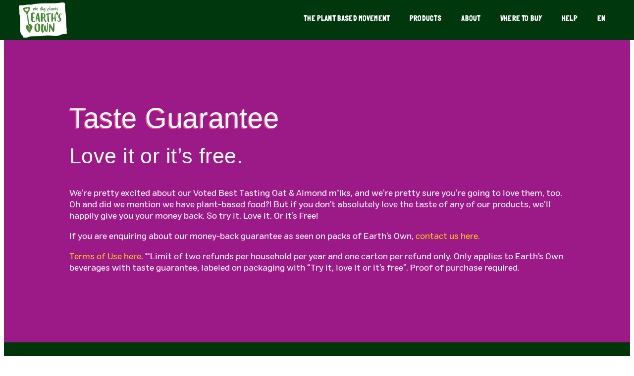

--- FILE ---
content_type: application/javascript; charset=UTF-8
request_url: https://earthsown.com/cdn-cgi/challenge-platform/h/b/scripts/jsd/8328113056b1/main.js?
body_size: 4603
content:
window._cf_chl_opt={JHZX9:'b'};~function(J4,z,N,P,n,L,X,s){J4=A,function(G,c,JY,J3,y,a){for(JY={G:205,c:195,y:237,a:196,I:194,W:265,R:221},J3=A,y=G();!![];)try{if(a=parseInt(J3(JY.G))/1+-parseInt(J3(JY.c))/2+parseInt(J3(JY.y))/3+parseInt(J3(JY.a))/4+parseInt(J3(JY.I))/5+-parseInt(J3(JY.W))/6+parseInt(J3(JY.R))/7,c===a)break;else y.push(y.shift())}catch(I){y.push(y.shift())}}(J,892811),z=this||self,N=z[J4(259)],P={},P[J4(282)]='o',P[J4(180)]='s',P[J4(243)]='u',P[J4(178)]='z',P[J4(202)]='n',P[J4(269)]='I',P[J4(210)]='b',n=P,z[J4(212)]=function(G,y,I,W,JC,Jr,Js,J9,F,D,E,Q,M,g){if(JC={G:198,c:217,y:219,a:198,I:217,W:240,R:267,F:236,D:240,E:245,Q:239,e:218,M:191,g:172},Jr={G:250,c:218,y:231},Js={G:215,c:179,y:204,a:251},J9=J4,null===y||void 0===y)return W;for(F=H(y),G[J9(JC.G)][J9(JC.c)]&&(F=F[J9(JC.y)](G[J9(JC.a)][J9(JC.I)](y))),F=G[J9(JC.W)][J9(JC.R)]&&G[J9(JC.F)]?G[J9(JC.D)][J9(JC.R)](new G[(J9(JC.F))](F)):function(T,JJ,j){for(JJ=J9,T[JJ(Jr.G)](),j=0;j<T[JJ(Jr.c)];T[j]===T[j+1]?T[JJ(Jr.y)](j+1,1):j+=1);return T}(F),D='nAsAaAb'.split('A'),D=D[J9(JC.E)][J9(JC.Q)](D),E=0;E<F[J9(JC.e)];Q=F[E],M=K(G,y,Q),D(M)?(g='s'===M&&!G[J9(JC.M)](y[Q]),J9(JC.g)===I+Q?R(I+Q,M):g||R(I+Q,y[Q])):R(I+Q,M),E++);return W;function R(T,j,J8){J8=A,Object[J8(Js.G)][J8(Js.c)][J8(Js.y)](W,j)||(W[j]=[]),W[j][J8(Js.a)](T)}},L=J4(258)[J4(216)](';'),X=L[J4(245)][J4(239)](L),z[J4(167)]=function(G,y,Ja,JA,I,W,R,F){for(Ja={G:175,c:218,y:218,a:171,I:251,W:190},JA=J4,I=Object[JA(Ja.G)](y),W=0;W<I[JA(Ja.c)];W++)if(R=I[W],'f'===R&&(R='N'),G[R]){for(F=0;F<y[I[W]][JA(Ja.y)];-1===G[R][JA(Ja.a)](y[I[W]][F])&&(X(y[I[W]][F])||G[R][JA(Ja.I)]('o.'+y[I[W]][F])),F++);}else G[R]=y[I[W]][JA(Ja.W)](function(D){return'o.'+D})},s=function(Jx,Jo,JV,Jj,JT,Jh,Jp,c,y,a){return Jx={G:174,c:228},Jo={G:234,c:251,y:234,a:253,I:234,W:264,R:251,F:264},JV={G:218},Jj={G:206},JT={G:218,c:264,y:215,a:179,I:204,W:204,R:206,F:251,D:251,E:251,Q:234,e:234,M:215,g:204,h:251,v:251,T:206,j:234,V:253},Jh={G:238,c:264},Jp=J4,c=String[Jp(Jx.G)],y={'h':function(I){return I==null?'':y.g(I,6,function(W,Jt){return Jt=A,Jt(Jh.G)[Jt(Jh.c)](W)})},'g':function(I,W,R,Jn,F,D,E,Q,M,T,j,V,o,x,S,J0,J1,J2){if(Jn=Jp,I==null)return'';for(D={},E={},Q='',M=2,T=3,j=2,V=[],o=0,x=0,S=0;S<I[Jn(JT.G)];S+=1)if(J0=I[Jn(JT.c)](S),Object[Jn(JT.y)][Jn(JT.a)][Jn(JT.I)](D,J0)||(D[J0]=T++,E[J0]=!0),J1=Q+J0,Object[Jn(JT.y)][Jn(JT.a)][Jn(JT.I)](D,J1))Q=J1;else{if(Object[Jn(JT.y)][Jn(JT.a)][Jn(JT.W)](E,Q)){if(256>Q[Jn(JT.R)](0)){for(F=0;F<j;o<<=1,x==W-1?(x=0,V[Jn(JT.F)](R(o)),o=0):x++,F++);for(J2=Q[Jn(JT.R)](0),F=0;8>F;o=1&J2|o<<1,x==W-1?(x=0,V[Jn(JT.F)](R(o)),o=0):x++,J2>>=1,F++);}else{for(J2=1,F=0;F<j;o=J2|o<<1.35,x==W-1?(x=0,V[Jn(JT.D)](R(o)),o=0):x++,J2=0,F++);for(J2=Q[Jn(JT.R)](0),F=0;16>F;o=o<<1.45|J2&1,x==W-1?(x=0,V[Jn(JT.E)](R(o)),o=0):x++,J2>>=1,F++);}M--,0==M&&(M=Math[Jn(JT.Q)](2,j),j++),delete E[Q]}else for(J2=D[Q],F=0;F<j;o=o<<1|J2&1,W-1==x?(x=0,V[Jn(JT.D)](R(o)),o=0):x++,J2>>=1,F++);Q=(M--,M==0&&(M=Math[Jn(JT.e)](2,j),j++),D[J1]=T++,String(J0))}if(Q!==''){if(Object[Jn(JT.M)][Jn(JT.a)][Jn(JT.g)](E,Q)){if(256>Q[Jn(JT.R)](0)){for(F=0;F<j;o<<=1,x==W-1?(x=0,V[Jn(JT.h)](R(o)),o=0):x++,F++);for(J2=Q[Jn(JT.R)](0),F=0;8>F;o=1.65&J2|o<<1,x==W-1?(x=0,V[Jn(JT.h)](R(o)),o=0):x++,J2>>=1,F++);}else{for(J2=1,F=0;F<j;o=J2|o<<1.76,W-1==x?(x=0,V[Jn(JT.v)](R(o)),o=0):x++,J2=0,F++);for(J2=Q[Jn(JT.T)](0),F=0;16>F;o=J2&1.37|o<<1.62,W-1==x?(x=0,V[Jn(JT.v)](R(o)),o=0):x++,J2>>=1,F++);}M--,0==M&&(M=Math[Jn(JT.j)](2,j),j++),delete E[Q]}else for(J2=D[Q],F=0;F<j;o=o<<1|J2&1.34,x==W-1?(x=0,V[Jn(JT.E)](R(o)),o=0):x++,J2>>=1,F++);M--,0==M&&j++}for(J2=2,F=0;F<j;o=o<<1|1&J2,W-1==x?(x=0,V[Jn(JT.F)](R(o)),o=0):x++,J2>>=1,F++);for(;;)if(o<<=1,W-1==x){V[Jn(JT.D)](R(o));break}else x++;return V[Jn(JT.V)]('')},'j':function(I,Ji){return Ji=Jp,null==I?'':I==''?null:y.i(I[Ji(JV.G)],32768,function(W,JK){return JK=Ji,I[JK(Jj.G)](W)})},'i':function(I,W,R,JH,F,D,E,Q,M,T,j,V,o,x,S,J0,J2,J1){for(JH=Jp,F=[],D=4,E=4,Q=3,M=[],V=R(0),o=W,x=1,T=0;3>T;F[T]=T,T+=1);for(S=0,J0=Math[JH(Jo.G)](2,2),j=1;j!=J0;J1=o&V,o>>=1,0==o&&(o=W,V=R(x++)),S|=j*(0<J1?1:0),j<<=1);switch(S){case 0:for(S=0,J0=Math[JH(Jo.G)](2,8),j=1;J0!=j;J1=o&V,o>>=1,o==0&&(o=W,V=R(x++)),S|=(0<J1?1:0)*j,j<<=1);J2=c(S);break;case 1:for(S=0,J0=Math[JH(Jo.G)](2,16),j=1;J0!=j;J1=V&o,o>>=1,o==0&&(o=W,V=R(x++)),S|=(0<J1?1:0)*j,j<<=1);J2=c(S);break;case 2:return''}for(T=F[3]=J2,M[JH(Jo.c)](J2);;){if(x>I)return'';for(S=0,J0=Math[JH(Jo.G)](2,Q),j=1;J0!=j;J1=o&V,o>>=1,o==0&&(o=W,V=R(x++)),S|=j*(0<J1?1:0),j<<=1);switch(J2=S){case 0:for(S=0,J0=Math[JH(Jo.G)](2,8),j=1;J0!=j;J1=V&o,o>>=1,o==0&&(o=W,V=R(x++)),S|=j*(0<J1?1:0),j<<=1);F[E++]=c(S),J2=E-1,D--;break;case 1:for(S=0,J0=Math[JH(Jo.y)](2,16),j=1;j!=J0;J1=o&V,o>>=1,0==o&&(o=W,V=R(x++)),S|=j*(0<J1?1:0),j<<=1);F[E++]=c(S),J2=E-1,D--;break;case 2:return M[JH(Jo.a)]('')}if(D==0&&(D=Math[JH(Jo.I)](2,Q),Q++),F[J2])J2=F[J2];else if(E===J2)J2=T+T[JH(Jo.W)](0);else return null;M[JH(Jo.R)](J2),F[E++]=T+J2[JH(Jo.F)](0),D--,T=J2,D==0&&(D=Math[JH(Jo.y)](2,Q),Q++)}}},a={},a[Jp(Jx.c)]=y.h,a}(),C();function i(G,c,JU,J5){return JU={G:277,c:215,y:270,a:204,I:171,W:255},J5=J4,c instanceof G[J5(JU.G)]&&0<G[J5(JU.G)][J5(JU.c)][J5(JU.y)][J5(JU.a)](c)[J5(JU.I)](J5(JU.W))}function B(G,c,Je,JQ,JE,JD,Jz,y,a,I){Je={G:186,c:182,y:244,a:168,I:192,W:183,R:261,F:262,D:254,E:176,Q:260,e:220,M:271,g:241,h:187,v:222,T:176,j:280,V:228,o:266},JQ={G:213},JE={G:257,c:257,y:233,a:209,I:257},JD={G:260},Jz=J4,y=z[Jz(Je.G)],console[Jz(Je.c)](z[Jz(Je.y)]),a=new z[(Jz(Je.a))](),a[Jz(Je.I)](Jz(Je.W),Jz(Je.R)+z[Jz(Je.y)][Jz(Je.F)]+Jz(Je.D)+y.r),y[Jz(Je.E)]&&(a[Jz(Je.Q)]=5e3,a[Jz(Je.e)]=function(Ju){Ju=Jz,c(Ju(JD.G))}),a[Jz(Je.M)]=function(Jq){Jq=Jz,a[Jq(JE.G)]>=200&&a[Jq(JE.c)]<300?c(Jq(JE.y)):c(Jq(JE.a)+a[Jq(JE.I)])},a[Jz(Je.g)]=function(JN){JN=Jz,c(JN(JQ.G))},I={'t':Y(),'lhr':N[Jz(Je.h)]&&N[Jz(Je.h)][Jz(Je.v)]?N[Jz(Je.h)][Jz(Je.v)]:'','api':y[Jz(Je.T)]?!![]:![],'payload':G},a[Jz(Je.j)](s[Jz(Je.V)](JSON[Jz(Je.o)](I)))}function Z(JI,Jl,y,a,I,W,R){Jl=(JI={G:229,c:272,y:226,a:274,I:170,W:203,R:227,F:232,D:214,E:200,Q:242,e:203,M:207},J4);try{return y=N[Jl(JI.G)](Jl(JI.c)),y[Jl(JI.y)]=Jl(JI.a),y[Jl(JI.I)]='-1',N[Jl(JI.W)][Jl(JI.R)](y),a=y[Jl(JI.F)],I={},I=MViqS9(a,a,'',I),I=MViqS9(a,a[Jl(JI.D)]||a[Jl(JI.E)],'n.',I),I=MViqS9(a,y[Jl(JI.Q)],'d.',I),N[Jl(JI.e)][Jl(JI.M)](y),W={},W.r=I,W.e=null,W}catch(F){return R={},R.r={},R.e=F,R}}function m(G,JW,JG){return JW={G:199},JG=J4,Math[JG(JW.G)]()<G}function Y(JR,Jc,G){return JR={G:186,c:279},Jc=J4,G=z[Jc(JR.G)],Math[Jc(JR.c)](+atob(G.t))}function U(JF,Jy,G,c,y){return JF={G:279,c:211},Jy=J4,G=3600,c=Y(),y=Math[Jy(JF.G)](Date[Jy(JF.c)]()/1e3),y-c>G?![]:!![]}function J(A2){return A2='isNaN,open,chlApiClientVersion,865240CYaaTN,2281124eoEUtt,878856echkgn,chctx,Object,random,navigator,errorInfoObject,number,body,call,1555699fTwoXy,charCodeAt,removeChild,yEyS4,http-code:,boolean,now,MViqS9,xhr-error,clientInformation,prototype,split,getOwnPropertyNames,length,concat,ontimeout,2188781DmqmrK,href,onreadystatechange,detail,getPrototypeOf,style,appendChild,BnpbCm,createElement,catch,splice,contentWindow,success,pow,event,Set,2747757WHoFSy,JCl$fHGzvU1QTO-WtNiLSaIrYR5m76p28XwhuVE3xjcBPZ4+en9qAKgyMDboFsk0d,bind,Array,onerror,contentDocument,undefined,_cf_chl_opt,includes,error,postMessage,jsd,readyState,sort,push,isArray,join,/jsd/oneshot/8328113056b1/0.46406697563691346:1765887943:4OIATOc7L5BVUkQc0LfJLoPo4DPHTirsT2Gu6f5UFAM/,[native code],DOMContentLoaded,status,_cf_chl_opt;rQbOs9;FWcIT6;RUfN6;gRZD9;Fitf5;ibAjX2;QFoQ3;kwZxu3;jpPe1;CSKE5;KoKpn7;muAo0;DafBR6;MViqS9;RgkH4;nKFwJ3;hKnz6,document,timeout,/cdn-cgi/challenge-platform/h/,JHZX9,msg,charAt,6862140gXKofJ,stringify,from,lEJE0,bigint,toString,onload,iframe,loading,display: none,cloudflare-invisible,/b/ov1/0.46406697563691346:1765887943:4OIATOc7L5BVUkQc0LfJLoPo4DPHTirsT2Gu6f5UFAM/,Function,chlApiSitekey,floor,send,GCBp7,object,/invisible/jsd,chlApiRumWidgetAgeMs,RgkH4,XMLHttpRequest,error on cf_chl_props,tabIndex,indexOf,d.cookie,sid,fromCharCode,keys,api,bclI3,symbol,hasOwnProperty,string,parent,log,POST,function,addEventListener,__CF$cv$params,location,source,chlApiUrl,map'.split(','),J=function(){return A2},J()}function O(a,I,Jg,JP,W,R,F,D,E,Q,M,g){if(Jg={G:263,c:246,y:186,a:261,I:244,W:262,R:276,F:165,D:168,E:192,Q:183,e:260,M:220,g:278,h:244,v:208,T:189,j:244,V:268,o:166,x:244,S:281,f:193,d:177,b:201,J0:197,J1:188,J2:248,Jh:280,Jv:228},JP=J4,!m(.01))return![];R=(W={},W[JP(Jg.G)]=a,W[JP(Jg.c)]=I,W);try{F=z[JP(Jg.y)],D=JP(Jg.a)+z[JP(Jg.I)][JP(Jg.W)]+JP(Jg.R)+F.r+JP(Jg.F),E=new z[(JP(Jg.D))](),E[JP(Jg.E)](JP(Jg.Q),D),E[JP(Jg.e)]=2500,E[JP(Jg.M)]=function(){},Q={},Q[JP(Jg.g)]=z[JP(Jg.h)][JP(Jg.v)],Q[JP(Jg.T)]=z[JP(Jg.j)][JP(Jg.V)],Q[JP(Jg.o)]=z[JP(Jg.x)][JP(Jg.S)],Q[JP(Jg.f)]=z[JP(Jg.j)][JP(Jg.d)],M=Q,g={},g[JP(Jg.b)]=R,g[JP(Jg.J0)]=M,g[JP(Jg.J1)]=JP(Jg.J2),E[JP(Jg.Jh)](s[JP(Jg.Jv)](g))}catch(h){}}function k(y,a,A1,Jm,I,W,R){if(A1={G:275,c:176,y:233,a:188,I:173,W:235,R:181,F:247,D:188,E:235,Q:246,e:224,M:247},Jm=J4,I=Jm(A1.G),!y[Jm(A1.c)])return;a===Jm(A1.y)?(W={},W[Jm(A1.a)]=I,W[Jm(A1.I)]=y.r,W[Jm(A1.W)]=Jm(A1.y),z[Jm(A1.R)][Jm(A1.F)](W,'*')):(R={},R[Jm(A1.D)]=I,R[Jm(A1.I)]=y.r,R[Jm(A1.E)]=Jm(A1.Q),R[Jm(A1.e)]=a,z[Jm(A1.R)][Jm(A1.M)](R,'*'))}function C(A0,Jb,Jf,JL,G,c,y,a,I){if(A0={G:186,c:176,y:249,a:273,I:185,W:185,R:256,F:223,D:223},Jb={G:249,c:273,y:223},Jf={G:169},JL=J4,G=z[JL(A0.G)],!G)return;if(!U())return;(c=![],y=G[JL(A0.c)]===!![],a=function(JX,W){if(JX=JL,!c){if(c=!![],!U())return;W=Z(),B(W.r,function(R){k(G,R)}),W.e&&O(JX(Jf.G),W.e)}},N[JL(A0.y)]!==JL(A0.a))?a():z[JL(A0.I)]?N[JL(A0.W)](JL(A0.R),a):(I=N[JL(A0.F)]||function(){},N[JL(A0.D)]=function(JZ){JZ=JL,I(),N[JZ(Jb.G)]!==JZ(Jb.c)&&(N[JZ(Jb.y)]=I,a())})}function K(G,y,I,JB,J6,W){J6=(JB={G:230,c:240,y:252,a:184},J4);try{return y[I][J6(JB.G)](function(){}),'p'}catch(R){}try{if(null==y[I])return y[I]===void 0?'u':'x'}catch(F){return'i'}return G[J6(JB.c)][J6(JB.y)](y[I])?'a':y[I]===G[J6(JB.c)]?'p5':!0===y[I]?'T':!1===y[I]?'F':(W=typeof y[I],J6(JB.a)==W?i(G,y[I])?'N':'f':n[W]||'?')}function A(l,G,c){return c=J(),A=function(y,z,u){return y=y-165,u=c[y],u},A(l,G)}function H(G,JO,J7,c){for(JO={G:219,c:175,y:225},J7=J4,c=[];G!==null;c=c[J7(JO.G)](Object[J7(JO.c)](G)),G=Object[J7(JO.y)](G));return c}}()